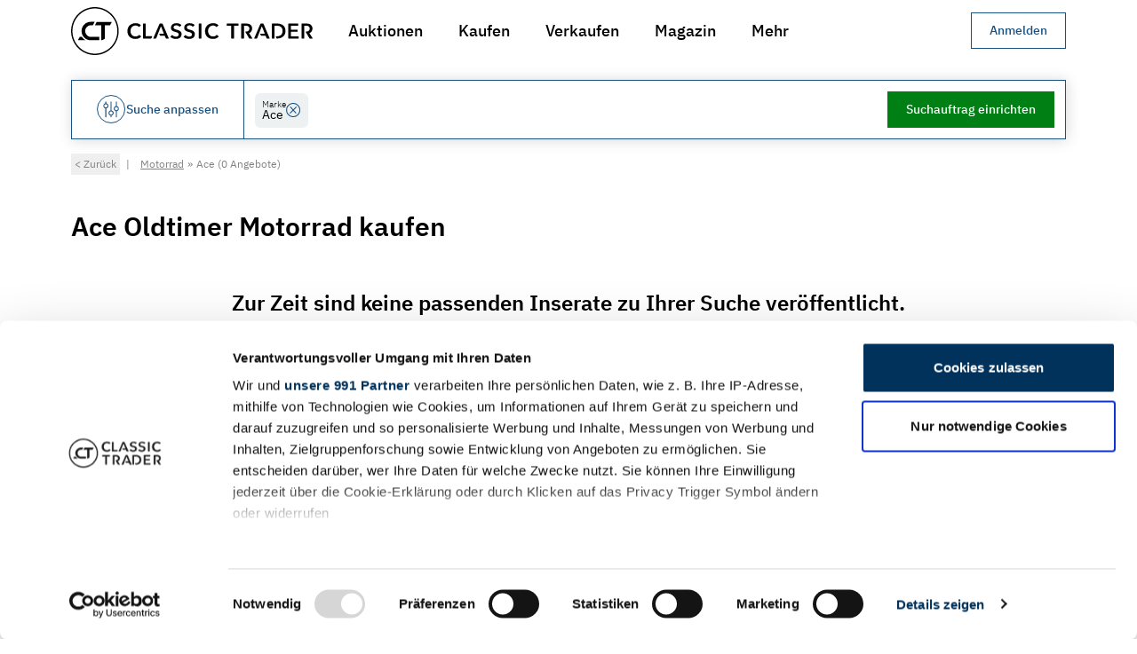

--- FILE ---
content_type: application/javascript
request_url: https://www.classic-trader.com/_astro/Section.COLK7ugs.js
body_size: 9880
content:
import{u as C}from"./jsxRuntime.module.w2iGhEqr.js";function s(){return C("svg",{width:"52",height:"52",viewBox:"0 0 52 52",fill:"none",xmlns:"http://www.w3.org/2000/svg",children:[C("g",{"clip-path":"url(#clip0_5178_19870)",children:[C("path",{d:"M19.2907 33.4168C17.5167 32.7915 15.7419 32.167 13.968 31.5417C13.7697 31.4718 14.1153 32.1107 14.1276 31.6536C14.135 31.3878 14.1416 31.1217 14.149 30.8559C14.1745 29.8813 14.2004 28.9063 14.2264 27.9313C14.3333 23.8749 14.4407 19.8181 14.5472 15.7617C14.386 15.8847 14.2247 16.0078 14.063 16.1303C15.8148 16.7409 17.5669 17.3518 19.3182 17.9623C18.9899 17.8479 19.0755 17.4061 19.0673 17.9236C19.0623 18.2174 19.0578 18.5107 19.0529 18.804C19.0364 19.8029 19.02 20.8014 19.0035 21.8002C18.9381 25.7953 18.8727 29.7904 18.8068 33.7854C18.7982 34.2791 19.5638 34.2783 19.5716 33.7854C19.6605 28.3924 19.7489 22.9986 19.8374 17.6056C19.8407 17.4271 19.7169 17.2925 19.5564 17.237C17.7932 16.6224 16.0299 16.0078 14.2663 15.3931C14.0239 15.3084 13.7882 15.5272 13.782 15.7617C13.6401 21.1301 13.4986 26.498 13.3571 31.8663C13.3521 32.0448 13.4788 32.1794 13.6381 32.2349C15.4544 32.875 17.2711 33.5147 19.0878 34.1545C19.5539 34.3186 19.7531 33.5793 19.2907 33.4168Z",fill:"black"}),C("path",{d:"M38.3675 24.9418C34.9554 26.1151 31.5437 27.288 28.132 28.4617C28.2937 28.5847 28.4549 28.7077 28.6162 28.8303C28.6162 27.1708 28.6162 25.5112 28.6162 23.8512C28.6162 22.7507 28.6162 21.6502 28.6162 20.5501C28.6162 20.2424 28.6162 19.9347 28.6162 19.627C28.6162 19.0576 28.5401 19.5792 28.4126 19.6237C31.7523 18.4594 35.092 17.2948 38.4317 16.1305C38.27 16.0075 38.1088 15.8845 37.9475 15.7619C37.9936 18.9449 38.0401 22.1279 38.0866 25.3108C38.0935 25.8037 38.8587 25.8045 38.8513 25.3108C38.8053 22.1279 38.7588 18.9449 38.7123 15.7619C38.709 15.5266 38.4683 15.3089 38.2281 15.3933C34.8624 16.5666 31.4972 17.7395 28.1316 18.9132C27.9691 18.97 27.8506 19.1033 27.8506 19.2818C27.8506 22.4648 27.8506 25.6478 27.8506 28.8307C27.8506 29.0677 28.097 29.2816 28.3348 29.1994C31.7469 28.026 35.1586 26.8532 38.5704 25.6794C39.0348 25.5198 38.8353 24.7805 38.3675 24.9418Z",fill:"black"}),C("path",{d:"M23.9152 23.0918C22.9665 22.7405 22.0183 22.3892 21.0696 22.0378C21.1634 22.1608 21.2568 22.2838 21.3506 22.4064C21.3506 20.992 21.3506 19.5781 21.3506 18.1641C21.1893 18.2871 21.028 18.4101 20.8664 18.5327C21.8611 18.8841 22.8559 19.2354 23.851 19.5867C23.7572 19.4637 23.6639 19.3407 23.5701 19.2181C23.5236 20.6325 23.4771 22.0465 23.431 23.4604C23.4145 23.9541 24.1797 23.9525 24.1958 23.4604C24.2423 22.046 24.2888 20.6321 24.3348 19.2181C24.341 19.0396 24.2122 18.905 24.0539 18.8495C23.0591 18.4982 22.0643 18.1468 21.0692 17.7955C20.8318 17.7116 20.585 17.9288 20.585 18.1641C20.585 19.5785 20.585 20.9925 20.585 22.4064C20.585 22.5879 20.7039 22.7154 20.8659 22.775C21.8146 23.1264 22.7629 23.4777 23.7116 23.829C24.1752 24.0014 24.3739 23.2613 23.9152 23.0918Z",fill:"black"}),C("path",{d:"M23.9152 29.0176C22.9665 28.6662 22.0183 28.3149 21.0696 27.9636C21.1634 28.0866 21.2568 28.2096 21.3506 28.3322C21.3506 26.9178 21.3506 25.5038 21.3506 24.0898C21.1893 24.2129 21.028 24.3359 20.8664 24.4585C21.815 24.8098 22.7633 25.1611 23.712 25.5125C23.6182 25.3894 23.5248 25.2664 23.431 25.1438C23.431 26.5582 23.431 27.9722 23.431 29.3862C23.431 29.8794 24.1958 29.8794 24.1958 29.3862C24.1958 27.9718 24.1958 26.5578 24.1958 25.1438C24.1958 24.9624 24.0769 24.8349 23.9148 24.7752C22.9661 24.4239 22.0179 24.0726 21.0692 23.7212C20.8326 23.6332 20.585 23.8574 20.585 24.0898C20.585 25.5042 20.585 26.9182 20.585 28.3322C20.585 28.5136 20.7039 28.6411 20.8659 28.7008C21.8146 29.0521 22.7629 29.4034 23.7116 29.7548C24.1752 29.9272 24.3739 29.187 23.9152 29.0176Z",fill:"black"}),C("path",{d:"M23.9153 35.0822C22.9337 34.7268 21.9521 34.3709 20.9701 34.0155C21.0639 34.1385 21.1573 34.2615 21.2511 34.3841C21.2844 32.9738 21.3177 31.5644 21.3506 30.1541C21.1894 30.2771 21.0281 30.4001 20.8664 30.5227C21.8151 30.8741 22.7634 31.2258 23.7121 31.5767C23.6183 31.4537 23.5249 31.3307 23.4311 31.2081C23.4311 32.6225 23.4311 34.0365 23.4311 35.4504C23.4311 35.9437 24.1959 35.9437 24.1959 35.4504C24.1959 34.0361 24.1959 32.6221 24.1959 31.2081C24.1959 31.0267 24.077 30.8992 23.9149 30.8395C22.9662 30.4882 22.0179 30.1364 21.0692 29.7855C20.8286 29.6962 20.5904 29.9233 20.585 30.1541C20.5517 31.5644 20.5184 32.9738 20.4855 34.3841C20.4809 34.5639 20.6072 34.6955 20.7665 34.7527C21.748 35.1082 22.7296 35.464 23.7116 35.8195C24.1769 35.989 24.3756 35.2493 23.9153 35.0822Z",fill:"black"}),C("path",{d:"M28.3354 31.6832C31.701 30.5099 35.0663 29.337 38.4319 28.1633C38.8947 28.002 38.696 27.2627 38.2287 27.4256C34.863 28.5989 31.4978 29.7718 28.1322 30.9456C27.6693 31.1064 27.868 31.8461 28.3354 31.6832Z",fill:"black"}),C("path",{d:"M28.3354 33.0562C30.4487 32.3198 32.5613 31.5834 34.6742 30.8466C35.137 30.6854 34.9383 29.9461 34.471 30.109C32.3576 30.8454 30.2451 31.5818 28.1322 32.3186C27.6693 32.4795 27.868 33.2191 28.3354 33.0562Z",fill:"black"}),C("path",{d:"M28.3354 35.0086C31.701 33.8353 35.0663 32.6624 38.4319 31.4887C38.8947 31.3274 38.696 30.5882 38.2287 30.7511C34.863 31.9244 31.4978 33.0973 28.1322 34.271C27.6693 34.4318 27.868 35.1715 28.3354 35.0086Z",fill:"black"}),C("path",{d:"M28.3352 36.3819C31.4663 35.2963 34.5975 34.211 37.7282 33.1253C38.1914 32.9649 37.9927 32.2252 37.525 32.3877C34.3938 33.4734 31.2627 34.5586 28.132 35.6443C27.6687 35.8043 27.8674 36.544 28.3352 36.3819Z",fill:"black"}),C("path",{d:"M40.5431 33.686C36.0597 35.1753 31.5763 36.6649 27.0929 38.1542C26.7634 38.264 26.4342 38.373 26.1051 38.4825C25.748 38.6014 26.1952 38.5808 25.985 38.5129C25.1877 38.2558 24.3908 37.9987 23.594 37.7411C20.7014 36.8077 17.8089 35.8746 14.9168 34.9408C13.9665 34.6343 13.0161 34.3278 12.0658 34.0209C11.1768 33.7341 11.7338 34.3669 11.7482 33.8374C11.8062 31.6278 11.8638 29.4182 11.9222 27.2086C12.0465 22.4812 12.1703 17.7538 12.2941 13.0261C12.1329 13.1491 11.9716 13.2721 11.8099 13.3947C14.2133 14.2039 16.6167 15.0135 19.0196 15.8223C20.6348 16.3658 22.2499 16.9101 23.8651 17.4535C24.4628 17.6547 25.3033 18.1344 25.9484 18.1344C26.5963 18.1344 27.4483 17.6399 28.0469 17.4338C29.6736 16.8743 31.3007 16.3144 32.9277 15.7544C35.3488 14.9218 37.7699 14.0887 40.1905 13.2556C40.0289 13.1326 39.8676 13.0096 39.7063 12.887C39.8914 19.9429 40.0766 26.9987 40.2621 34.0546C40.2749 34.5471 41.0405 34.5483 41.0269 34.0546C40.8418 26.9987 40.6566 19.9429 40.4711 12.887C40.4649 12.6517 40.2292 12.4345 39.9869 12.5184C35.278 14.1385 30.5688 15.7586 25.8599 17.3786C26.1323 17.2848 25.8365 17.3116 25.5847 17.2268C25.0791 17.0565 24.5735 16.8866 24.0675 16.7163C22.4523 16.1724 20.8372 15.6286 19.2225 15.0847C16.8187 14.2755 14.4153 13.4663 12.0123 12.6574C11.7696 12.5756 11.5343 12.7895 11.5281 13.0261C11.343 20.0819 11.1578 27.1378 10.9723 34.1937C10.9674 34.3689 11.0933 34.5109 11.2533 34.5623C13.7583 35.3711 16.2633 36.1795 18.7683 36.9879C20.4061 37.5165 22.0438 38.0448 23.6816 38.5734C24.3518 38.7894 25.2811 39.302 25.9998 39.302C26.633 39.302 27.4516 38.84 28.0391 38.6446C29.7699 38.0699 31.5006 37.4947 33.2309 36.92C35.7359 36.0877 38.2409 35.2555 40.7459 34.4232C41.2124 34.2689 41.0125 33.5297 40.5431 33.686Z",fill:"black"}),C("path",{d:"M40.423 14.7068C40.8089 14.5772 41.1943 14.4468 41.5798 14.3168C41.4181 14.1937 41.2569 14.0707 41.0956 13.9481C41.2742 20.744 41.4523 27.5395 41.6312 34.3353C41.6378 34.592 41.6444 34.8488 41.6514 35.1055C41.6428 34.7669 42.134 34.6994 41.7349 34.7936C41.486 34.8529 41.2371 34.9117 40.9886 34.9709C39.218 35.391 37.4478 35.8114 35.6771 36.231C32.418 37.0045 29.1585 37.7783 25.899 38.5517C25.4189 38.6653 25.6226 39.4033 26.1023 39.2894C31.4467 38.0214 36.7912 36.7531 42.136 35.4848C42.2977 35.4465 42.4211 35.2811 42.417 35.1162C42.2319 28.0603 42.0468 21.0044 41.8608 13.9486C41.8546 13.712 41.6193 13.4977 41.3766 13.5799C40.9907 13.7095 40.6052 13.8399 40.2197 13.9699C39.7545 14.1259 39.954 14.8651 40.423 14.7068Z",fill:"black"}),C("path",{d:"M26.1016 38.5513C22.8981 37.8186 19.6945 37.0859 16.491 36.3536C14.6751 35.9381 12.8587 35.523 11.0424 35.1079C10.722 35.0346 10.4015 34.9614 10.0814 34.8882C10.5142 34.9869 10.3468 35.3527 10.3694 34.4735C10.5479 27.6776 10.7261 20.8822 10.9046 14.0863C10.7433 14.2093 10.5821 14.3323 10.4204 14.4549C10.8264 14.589 11.2329 14.7232 11.639 14.8577C12.1088 15.0132 12.3087 14.2739 11.8422 14.12C11.4361 13.9859 11.0297 13.8518 10.6236 13.7173C10.3805 13.6371 10.1456 13.8481 10.1394 14.0859C9.95429 21.1418 9.76916 28.1976 9.58362 35.2535C9.57909 35.4172 9.70251 35.5855 9.8646 35.6221C15.2091 36.8444 20.5535 38.0662 25.8984 39.2881C26.3789 39.3992 26.5825 38.6611 26.1016 38.5513Z",fill:"black"}),C("path",{d:"M41.8712 16.3885C42.2538 16.2593 42.6364 16.1297 43.0194 16.0009C42.7771 15.8162 42.5348 15.6319 42.2925 15.4472C42.4781 22.5031 42.6632 29.5593 42.8487 36.6152C43.0404 36.4239 43.2317 36.2326 43.423 36.0409C37.6421 36.8094 31.8611 37.5775 26.0802 38.346C25.3574 38.4422 25.3483 39.5913 26.0802 39.4942C31.8611 38.7257 37.6421 37.9576 43.423 37.1891C43.7262 37.1484 44.006 36.9583 43.9973 36.6148C43.8118 29.5589 43.6267 22.5027 43.4411 15.4468C43.4317 15.0918 43.0783 14.7705 42.7142 14.893C42.3316 15.0222 41.949 15.1518 41.566 15.2806C40.8687 15.5171 41.1677 16.6259 41.8712 16.3885Z",fill:"black"}),C("path",{d:"M26.0001 38.346C20.1928 37.624 14.3851 36.902 8.57744 36.1796C8.76873 36.3713 8.96003 36.5626 9.15175 36.7539C9.33687 29.698 9.522 22.6422 9.70754 15.5863C9.46523 15.7706 9.22292 15.9549 8.9806 16.14C9.35498 16.2635 9.72894 16.3869 10.1033 16.5103C10.8084 16.7427 11.1079 15.634 10.4086 15.4032C10.0342 15.2798 9.66023 15.1564 9.28586 15.033C8.92136 14.9128 8.5688 15.23 8.55892 15.5867C8.37379 22.6426 8.18867 29.6984 8.00313 36.7543C7.99449 37.0958 8.27341 37.2908 8.57744 37.3286C14.3847 38.0506 20.1924 38.7726 26.0001 39.495C26.7332 39.5856 26.7246 38.4365 26.0001 38.346Z",fill:"black"}),C("path",{d:"M25.6177 17.8522C25.6177 24.7826 25.6177 31.7122 25.6177 38.6425C25.6177 39.1358 26.3825 39.1358 26.3825 38.6425C26.3825 31.7122 26.3825 24.7826 26.3825 17.8522C26.3829 17.3585 25.6177 17.3585 25.6177 17.8522Z",fill:"black"}),C("path",{d:"M15.1467 18.2206C16.0871 18.5485 17.0276 18.8764 17.968 19.2043C18.4354 19.3672 18.6341 18.6279 18.1713 18.4667C17.2308 18.1388 16.2904 17.8109 15.3499 17.483C14.883 17.3201 14.6839 18.0598 15.1467 18.2206Z",fill:"black"}),C("path",{d:"M15.1467 19.6834C15.51 19.8101 15.8732 19.9364 16.2361 20.0631C16.7034 20.226 16.9021 19.4867 16.4393 19.3255C16.076 19.1988 15.7128 19.0725 15.3499 18.9458C14.883 18.7824 14.6839 19.5221 15.1467 19.6834Z",fill:"black"}),C("path",{d:"M15.1467 22.013C16.0871 22.3409 17.0276 22.6687 17.968 22.9966C18.4354 23.1595 18.6341 22.4203 18.1713 22.259C17.2308 21.9311 16.2904 21.6032 15.3499 21.2753C14.883 21.112 14.6839 21.8517 15.1467 22.013Z",fill:"black"}),C("path",{d:"M15.1467 23.4756C15.7383 23.6821 16.3307 23.8887 16.9227 24.0948C17.39 24.2577 17.5887 23.5184 17.1259 23.3571C16.5343 23.1506 15.9419 22.9441 15.3499 22.738C14.883 22.5747 14.6839 23.3144 15.1467 23.4756Z",fill:"black"}),C("path",{d:"M15.1467 25.8057C16.0871 26.1336 17.0276 26.4615 17.968 26.7894C18.4354 26.9523 18.6341 26.213 18.1713 26.0517C17.2308 25.7238 16.2904 25.396 15.3499 25.0681C14.883 24.9047 14.6839 25.6444 15.1467 25.8057Z",fill:"black"}),C("path",{d:"M15.1467 27.2673C15.8732 27.5207 16.5993 27.7737 17.3263 28.0271C17.7936 28.19 17.9923 27.4508 17.5295 27.2895C16.803 27.0361 16.0769 26.7831 15.3499 26.5296C14.883 26.3667 14.6839 27.1064 15.1467 27.2673Z",fill:"black"}),C("path",{d:"M15.1467 29.5976C16.0871 29.9255 17.0276 30.2534 17.968 30.5812C18.4354 30.7442 18.6341 30.0049 18.1713 29.8436C17.2308 29.5157 16.2904 29.1878 15.3499 28.86C14.883 28.697 14.6839 29.4367 15.1467 29.5976Z",fill:"black"}),C("path",{d:"M15.1467 31.06C15.6169 31.2237 16.0867 31.3879 16.5574 31.5516C17.0247 31.7145 17.2234 30.9753 16.7606 30.814C16.2904 30.6503 15.8206 30.4861 15.3499 30.3224C14.883 30.1595 14.6839 30.8987 15.1467 31.06Z",fill:"black"})]}),C("circle",{cx:"26",cy:"26",r:"25",stroke:"black"}),C("defs",{children:C("clipPath",{id:"clip0_5178_19870",children:C("rect",{width:"35.9943",height:"27",fill:"white",transform:"translate(8.00293 12.5)"})})})]})}function b(){return C("svg",{width:"52",height:"52",viewBox:"0 0 52 52",fill:"none",xmlns:"http://www.w3.org/2000/svg",children:[C("path",{d:"M39.0063 20.5029C39.0063 17.1634 37.7055 14.0234 35.3442 11.6621C32.9824 9.30027 29.8424 8 26.5034 8C23.1634 8 20.0234 9.30027 17.6621 11.6621C15.3008 14.0239 14 17.1634 14 20.5029C14 23.0727 14.7737 25.5412 16.2377 27.6424C17.5613 29.5422 19.3599 31.0226 21.4626 31.9482V34.5209C21.4626 34.8738 21.7485 35.1602 22.1013 35.1602H22.6949V42.0863C22.6949 42.4392 22.9813 42.7255 23.3341 42.7255H23.6602C23.952 44.0253 25.1163 45 26.5034 45C27.891 45 29.0548 44.0253 29.3466 42.7255H29.6722C30.025 42.7255 30.3114 42.4392 30.3114 42.0863V35.1597H30.9049C31.2578 35.1597 31.5437 34.8733 31.5437 34.5205V31.9477C33.6459 31.0221 35.4445 29.5417 36.7685 27.6419C38.2326 25.5412 39.0063 23.0727 39.0063 20.5029ZM26.5029 43.7216C25.6791 43.7216 24.9957 43.1096 24.8835 42.3156H28.1218C28.0101 43.1096 27.3272 43.7216 26.5029 43.7216ZM29.033 38.3011L23.9723 38.9131V38.3304L29.033 37.7185V38.3011ZM23.9728 41.4466V41.0401L29.0335 40.4282V41.4466H23.9728ZM23.9728 40.2679V39.6853L29.0335 39.0734V39.656L23.9728 40.2679ZM29.033 36.9468L23.9723 37.5587V36.9761L29.033 36.3641V36.9468ZM29.033 35.5919L23.9723 36.2038V34.648H29.033V35.5919ZM29.6756 33.8817C29.6747 33.8817 29.6737 33.8817 29.6717 33.8817H23.3336C23.3321 33.8817 23.3311 33.8817 23.3297 33.8817H22.7401V31.9517H30.2657V33.8817H29.6756ZM30.569 30.969C30.5253 30.9859 30.4856 31.0073 30.4484 31.0321H22.5574C22.5202 31.0073 22.48 30.9859 22.4368 30.969C18.0874 29.2782 15.2774 25.17 15.2774 20.5029C15.2774 14.3132 20.3132 9.27793 26.5034 9.27793C32.6926 9.27793 37.7284 14.3132 37.7284 20.5029C37.7284 25.17 34.9179 29.2782 30.569 30.969Z",fill:"black"}),C("path",{d:"M26.5183 11.8323C21.7202 11.8323 17.8164 15.736 17.8164 20.5341C17.8164 20.746 17.9881 20.9173 18.1995 20.9173C18.411 20.9173 18.5827 20.7455 18.5827 20.5341C18.5827 16.1589 22.1425 12.599 26.5178 12.599C26.7297 12.599 26.9009 12.4273 26.9009 12.2159C26.9009 12.0045 26.7302 11.8323 26.5183 11.8323Z",fill:"black"}),C("circle",{cx:"26",cy:"26",r:"25",stroke:"black"})]})}function o(){return C("svg",{width:"50",height:"51",viewBox:"0 0 50 51",fill:"none",xmlns:"http://www.w3.org/2000/svg",children:[C("circle",{cx:"25",cy:"25.3373",r:"24.5",stroke:"black"}),C("path",{d:"M15.7524 22.5301C15.4324 21.7676 15.2074 20.9663 15.0924 20.1451C14.6536 17.0101 15.8061 13.6963 18.0974 11.5101C19.9174 9.77631 22.3799 8.77131 24.9336 8.74756C24.9761 8.74756 25.0186 8.74756 25.0624 8.74756C28.7061 8.78256 32.2436 10.9563 33.9036 14.1963C35.3049 16.9313 35.3449 20.3201 34.0124 23.0851C32.5724 26.0713 29.5261 28.1538 26.2074 28.6151L31.4099 37.6263L33.3761 34.6476C33.3761 34.6476 33.8349 34.1363 34.3449 34.0888L37.9061 33.8751L34.3736 27.7576C34.3736 27.7576 34.1024 27.1463 34.2974 26.6638C34.4611 26.2588 34.8511 25.9551 35.2824 25.8938C35.4499 25.8713 35.4899 25.8838 35.5436 25.8851C35.9536 25.9288 36.3161 26.1501 36.5399 26.5076L41.0836 34.3763C41.2174 34.6301 41.2274 34.7138 41.2436 34.8738C41.3061 35.4826 40.8624 36.1026 40.2486 36.2276C40.1724 36.2426 40.1524 36.2426 40.0749 36.2501L35.1186 36.5476L32.3824 40.6913C32.3824 40.6913 31.9536 41.2101 31.4324 41.2501C31.0236 41.2801 30.6061 41.0951 30.3536 40.7738C30.3061 40.7113 30.2974 40.6938 30.2561 40.6276L23.3074 28.5938C22.5824 28.4788 21.8624 28.2788 21.1611 27.9876C19.6186 27.3451 18.2624 26.2938 17.2186 24.9913L12.0886 33.8751L15.6511 34.0888C15.6511 34.0888 16.3324 34.2451 16.6199 34.6476L18.5849 37.6263L21.4149 32.7263C21.4149 32.7263 22.4661 31.6813 23.3086 32.4001C23.7036 32.7363 23.8511 33.3276 23.6599 33.8113C23.6299 33.8876 23.6174 33.9051 23.5799 33.9763L19.7399 40.6276C19.5824 40.8788 19.5099 40.9313 19.3736 41.0263C18.8799 41.3726 18.1336 41.2938 17.7236 40.8351C17.6699 40.7751 17.6599 40.7576 17.6136 40.6913L14.8774 36.5476L9.91988 36.2501C9.91988 36.2501 8.38113 35.6776 8.83238 34.5401C8.86238 34.4651 8.87488 34.4476 8.91238 34.3763L15.7524 22.5301ZM24.9486 11.2476C21.5274 11.2801 18.3374 13.8726 17.6486 17.2376C17.1474 19.6838 17.9661 22.3651 19.7586 24.1151C21.8286 26.1363 25.1086 26.8088 27.8311 25.6963C30.2311 24.7151 32.0436 22.4088 32.4199 19.8451C32.8824 16.6826 31.0761 13.3088 28.1649 11.9476C27.1636 11.4801 26.0661 11.2438 24.9486 11.2476Z",fill:"black"})]})}function k(){return C("svg",{width:"52",height:"52",viewBox:"0 0 52 52",fill:"none",xmlns:"http://www.w3.org/2000/svg",children:[C("circle",{cx:"26",cy:"26",r:"25",stroke:"black"}),C("g",{"clip-path":"url(#clip0_5067_19904)",children:[C("path",{d:"M41.8411 25.7386C41.8302 25.6763 41.819 25.5208 41.8034 25.324C41.7697 24.8807 41.7194 24.2107 41.6103 23.5959C41.4714 22.8126 41.1724 22.6172 41.0792 22.5747C41.0765 22.4763 41.0405 22.2272 40.9356 21.5744C40.6284 19.6558 39.9355 19.4944 39.1329 19.3068C39.0684 19.2919 39.0029 19.2766 38.9371 19.2606C38.1563 19.0671 37.4495 18.9959 37.2937 18.9817C37.2934 18.9209 37.3007 18.7886 37.3609 18.6797C37.4035 18.6033 37.6248 18.5772 37.8388 18.5511C38.017 18.5295 38.2012 18.5078 38.353 18.4568C38.7396 18.3255 38.7522 18.0888 38.7691 17.7596C38.7856 17.446 38.8012 17.1504 38.4235 17.0381C38.0286 16.9207 37.2524 16.807 36.8486 17.1235C36.5374 17.3681 36.8691 18.1715 36.8936 18.5958C36.626 17.8699 35.8157 15.7291 35.2046 14.7113C34.4955 13.532 33.6813 13.0693 33.0109 12.9448C32.9679 12.9366 32.9236 12.9288 32.8793 12.9202C32.1775 12.7852 28.4721 12.5 25.9999 12.5C25.9999 12.5 25.9999 12.5 25.9996 12.5C23.5275 12.5 19.8224 12.7856 19.121 12.9209C19.076 12.9295 19.0317 12.9373 18.9887 12.9455C18.319 13.0701 17.5041 13.5327 16.795 14.712C16.1832 15.7295 15.3736 17.8707 15.1057 18.5966C15.1308 18.1719 15.4628 17.3688 15.151 17.1243C14.7472 16.8073 13.9716 16.9211 13.5764 17.0389C13.1984 17.1511 13.2139 17.4468 13.2305 17.7603C13.2477 18.0895 13.2602 18.3266 13.6469 18.4575C13.7983 18.5086 13.9829 18.5302 14.1608 18.5518C14.3751 18.5776 14.5964 18.604 14.6393 18.6805C14.6995 18.7893 14.7065 18.9213 14.7062 18.9825C14.5504 18.9966 13.8436 19.0678 13.0628 19.2613C12.997 19.2774 12.9318 19.2927 12.8667 19.3076C12.0647 19.4951 11.3715 19.6569 11.0646 21.5751C10.9601 22.228 10.9237 22.477 10.9207 22.5755C10.8275 22.618 10.5285 22.8137 10.3896 23.5967C10.2804 24.2111 10.2298 24.8811 10.1964 25.3247C10.1812 25.5216 10.1697 25.6771 10.1587 25.7393C10.1425 25.8288 9.64844 36.2283 10.4901 37.3855C10.545 37.4609 10.6072 37.5 10.6733 37.5H15.1311C15.3921 37.5 15.4992 36.6898 15.6434 35.3558C15.6662 35.1456 15.6891 34.9364 15.7125 34.7388C16.0512 34.7556 18.9133 34.8999 19.194 34.9364C19.2367 34.9424 19.2797 34.9618 19.3442 34.992C19.7159 35.1631 20.7031 35.6176 25.9999 35.6176C26.0003 35.6176 26.0003 35.6176 26.0003 35.6176C31.2971 35.6176 32.2846 35.1631 32.656 34.992C32.7215 34.9618 32.7639 34.942 32.8065 34.9364C33.0873 34.8995 35.9497 34.7556 36.2877 34.7388C36.3112 34.9364 36.334 35.1456 36.3571 35.3558C36.5017 36.6898 36.6085 37.5 36.8694 37.5H41.3272C41.3937 37.5 41.4555 37.4612 41.5104 37.3855C42.3515 36.2275 41.8574 25.8284 41.8411 25.7386ZM15.0987 22.6945C15.0987 23.5748 14.4655 24.2882 13.6854 24.2882C12.9046 24.2882 12.2717 23.5748 12.2717 22.6945C12.2717 21.8147 12.9045 21.1013 13.6854 21.1013C14.4655 21.1013 15.0987 21.8147 15.0987 22.6945ZM18.2834 22.6945C18.2834 23.5748 17.6502 24.2882 16.8701 24.2882C16.0893 24.2882 15.4564 23.5748 15.4564 22.6945C15.4564 21.8147 16.0893 21.1013 16.8701 21.1013C17.6502 21.1013 18.2834 21.8147 18.2834 22.6945ZM36.4777 22.6945C36.4777 23.5748 35.8445 24.2882 35.0644 24.2882C34.2836 24.2882 33.6508 23.5748 33.6508 22.6945C33.6508 21.8147 34.2836 21.1013 35.0644 21.1013C35.8445 21.1013 36.4777 21.8147 36.4777 22.6945ZM39.6625 22.6945C39.6625 23.5748 39.0292 24.2882 38.2492 24.2882C37.4683 24.2882 36.8355 23.5748 36.8355 22.6945C36.8355 21.8147 37.4683 21.1013 38.2492 21.1013C39.0292 21.1013 39.6625 21.8147 39.6625 22.6945ZM18.0726 33.3211C17.6939 33.3211 13.6366 33.1678 12.1953 33.1381C11.8388 33.1309 11.6969 33.0879 11.6675 32.9479C11.6526 32.8779 11.5726 32.1446 11.6791 31.9472C11.7856 31.7498 12.0696 31.7315 12.5849 31.7368C13.1055 31.7423 17.7468 31.7856 17.7468 31.7856C17.854 31.7896 18.4039 31.7576 18.4159 31.9849C18.4278 32.2127 18.4853 32.9254 18.4956 33.055C18.5071 33.1844 18.4519 33.3211 18.0726 33.3211ZM32.2102 32.2226C32.0323 32.8951 31.7006 32.9727 31.227 32.9727C30.886 32.9727 30.886 32.9727 25.9996 32.9727H25.9993C25.9963 32.9727 21.2455 32.9727 20.7719 32.9727C20.2983 32.9727 19.9666 32.8954 19.789 32.2226C19.6114 31.5498 19.4103 31.3874 20.2983 31.3874C21.0543 31.3874 24.6566 31.3874 25.7092 31.3874C25.7092 31.3874 25.8154 31.3874 25.9993 31.3874C27.0923 31.3874 30.9399 31.3874 31.6999 31.3874C32.5889 31.3874 32.3875 31.5498 32.2102 32.2226ZM32.7427 27.6221C32.7427 28.436 32.3521 28.5695 32.1156 28.5695C31.8785 28.5695 26.0033 28.5695 26.0003 28.5695H25.9999C25.997 28.5695 20.1217 28.5695 19.8849 28.5695C19.6478 28.5695 19.2575 28.436 19.2575 27.6221C19.2575 26.8075 19.2575 19.8135 19.2575 19.8135C19.2575 19.8135 19.2456 19.5067 21.6255 19.0257C24.0054 18.5459 25.4023 18.4254 25.4023 18.4254L26.0003 17.8118H25.9999L26.5979 18.4254C26.5979 18.4254 27.9952 18.5459 30.3751 19.0257C32.7549 19.5067 32.7427 19.8135 32.7427 19.8135C32.7427 19.8135 32.7427 26.8079 32.7427 27.6221ZM25.9996 17.3573C22.4421 17.3573 16.2731 18.4381 16.2731 18.4381C16.2731 18.4381 17.2917 15.7023 17.5996 15.0479C17.9075 14.394 18.4281 14.0033 18.819 13.9399C19.7063 13.7971 24.1198 13.4597 25.9999 13.4597C27.8798 13.4597 32.2979 13.7695 33.1812 13.9403C33.7134 14.0435 34.0924 14.3944 34.4006 15.0483C34.7085 15.7026 35.7268 18.4385 35.7268 18.4385C35.7268 18.4385 29.5582 17.3573 25.9996 17.3573ZM40.3288 32.9479C40.299 33.0881 40.1568 33.1311 39.8006 33.1384C38.3596 33.168 34.3024 33.3214 33.9234 33.3214C33.5444 33.3214 33.4898 33.1846 33.5 33.0552C33.51 32.9257 33.5682 32.2129 33.5797 31.9852C33.5916 31.7576 34.142 31.7896 34.2491 31.7858C34.2491 31.7858 38.8905 31.7426 39.411 31.737C39.9269 31.732 40.2104 31.7502 40.3165 31.9474C40.4233 32.1448 40.3433 32.8782 40.3288 32.9479Z",fill:"black"}),C("path",{d:"M20.3338 19.9966C20.2101 19.9966 20.1099 20.1096 20.1099 20.2486V27.797C20.1099 27.9361 20.2101 28.049 20.3338 28.049C20.4575 28.049 20.5573 27.9361 20.5573 27.797V20.2486C20.5573 20.1096 20.4575 19.9966 20.3338 19.9966Z",fill:"black"}),C("path",{d:"M21.282 19.9966C21.1583 19.9966 21.0581 20.1096 21.0581 20.2486V27.797C21.0581 27.9361 21.1583 28.049 21.282 28.049C21.4054 28.049 21.5056 27.9361 21.5056 27.797V20.2486C21.5056 20.1096 21.4054 19.9966 21.282 19.9966Z",fill:"black"}),C("path",{d:"M22.2304 19.9966C22.107 19.9966 22.0068 20.1096 22.0068 20.2486V27.797C22.0068 27.9361 22.107 28.049 22.2304 28.049C22.3541 28.049 22.4543 27.9361 22.4543 27.797V20.2486C22.454 20.1096 22.3541 19.9966 22.2304 19.9966Z",fill:"black"}),C("path",{d:"M23.1791 19.9966C23.0558 19.9966 22.9556 20.1096 22.9556 20.2486V27.797C22.9556 27.9361 23.0558 28.049 23.1791 28.049C23.3028 28.049 23.403 27.9361 23.403 27.797V20.2486C23.4027 20.1096 23.3028 19.9966 23.1791 19.9966Z",fill:"black"}),C("path",{d:"M24.1279 19.9966C24.0045 19.9966 23.9043 20.1096 23.9043 20.2486V27.797C23.9043 27.9361 24.0045 28.049 24.1279 28.049C24.2516 28.049 24.3518 27.9361 24.3518 27.797V20.2486C24.3518 20.1096 24.2516 19.9966 24.1279 19.9966Z",fill:"black"}),C("path",{d:"M25.0761 19.9966C24.9524 19.9966 24.8525 20.1096 24.8525 20.2486V27.797C24.8525 27.9361 24.9524 28.049 25.0761 28.049C25.1998 28.049 25.2997 27.9361 25.2997 27.797V20.2486C25.2997 20.1096 25.1998 19.9966 25.0761 19.9966Z",fill:"black"}),C("path",{d:"M26.0247 19.9966C25.901 19.9966 25.8008 20.1096 25.8008 20.2486V27.797C25.8008 27.9361 25.901 28.049 26.0247 28.049C26.148 28.049 26.2482 27.9361 26.2482 27.797V20.2486C26.2482 20.1096 26.148 19.9966 26.0247 19.9966Z",fill:"black"}),C("path",{d:"M26.9734 19.9966C26.8497 19.9966 26.7495 20.1096 26.7495 20.2486V27.797C26.7495 27.9361 26.8497 28.049 26.9734 28.049C27.0968 28.049 27.197 27.9361 27.197 27.797V20.2486C27.197 20.1096 27.0968 19.9966 26.9734 19.9966Z",fill:"black"}),C("path",{d:"M27.9218 19.9966C27.7985 19.9966 27.6982 20.1096 27.6982 20.2486V27.797C27.6982 27.9361 27.7985 28.049 27.9218 28.049C28.0455 28.049 28.1457 27.9361 28.1457 27.797V20.2486C28.1454 20.1096 28.0455 19.9966 27.9218 19.9966Z",fill:"black"}),C("path",{d:"M28.8705 19.9966C28.7472 19.9966 28.647 20.1096 28.647 20.2486V27.797C28.647 27.9361 28.7472 28.049 28.8705 28.049C28.9942 28.049 29.0944 27.9361 29.0944 27.797V20.2486C29.0941 20.1096 28.9942 19.9966 28.8705 19.9966Z",fill:"black"}),C("path",{d:"M29.8188 19.9966C29.6951 19.9966 29.5952 20.1096 29.5952 20.2486V27.797C29.5952 27.9361 29.6951 28.049 29.8188 28.049C29.9425 28.049 30.0423 27.9361 30.0423 27.797V20.2486C30.0423 20.1096 29.9425 19.9966 29.8188 19.9966Z",fill:"black"}),C("path",{d:"M30.7674 19.9966C30.6437 19.9966 30.5435 20.1096 30.5435 20.2486V27.797C30.5435 27.9361 30.6437 28.049 30.7674 28.049C30.8907 28.049 30.9909 27.9361 30.9909 27.797V20.2486C30.9909 20.1096 30.8907 19.9966 30.7674 19.9966Z",fill:"black"}),C("path",{d:"M31.7161 19.9966C31.5924 19.9966 31.4922 20.1096 31.4922 20.2486V27.797C31.4922 27.9361 31.5924 28.049 31.7161 28.049C31.8394 28.049 31.9397 27.9361 31.9397 27.797V20.2486C31.9397 20.1096 31.8394 19.9966 31.7161 19.9966Z",fill:"black"})]}),C("defs",{children:C("clipPath",{id:"clip0_5067_19904",children:C("rect",{width:"32",height:"25",fill:"white",transform:"translate(10 12.5)"})})})]})}const p=({name:t})=>({rols:C(k,{}),book:C(s,{}),ribbon:C(o,{}),lightbulb:C(b,{})})[t],Z=({title:t,hasTitleLine:a,iconName:c,hasBottomBorder:h,titleSize:n="large",titleAs:r="h3",id:d,children:f,...l})=>{let i;a&&l.hasLink?i="grid-cols-[auto,minmax(32px,1fr),auto]":a?i="grid-cols-[auto,minmax(32px,1fr)]":i="lg:grid-cols-[auto,1fr]";let e={margin:"mb-5",text:"font-bold text-xl lg:text-2xl"};return n==="small"?e={margin:"mb-4",text:"font-semibold text-base md:text-xl"}:n==="medium"&&(e={margin:"mb-5",text:"font-semibold text-lg md:text-2xl "}),C("section",{"data-section-id":d,children:[C("div",{id:d,className:`relative grid ${i} items-center justify-start gap-x-4 ${e.margin}`,"data-section-name":t,children:[C("div",{className:"flex w-full items-center gap-x-4",children:[c?C("span",{className:"inline-flex max-w-[40px] items-center md:max-w-[50px]",children:C(p,{name:c})}):null,C(r,{className:`${e.text}`,dangerouslySetInnerHTML:{__html:t||""}})]}),a?C("div",{className:"middle_line right-0 top-1/2 mt-1 h-[1px] w-full -translate-y-1/2 bg-brand-gray-dark"}):null,l.hasLink?C("a",{href:l.linkUrl,className:"shrink-0 justify-self-end text-brand-blue-default underline",onClick:l.onClick,children:l.linkText}):null]}),f??C("div",{className:"flex h-20 items-center justify-center bg-yellow-200",children:"Content goes here"}),h?C("div",{className:"mt-3 h-[0.7px] w-full bg-brand-gray-dark"}):null]})};export{Z as S};


--- FILE ---
content_type: application/javascript
request_url: https://www.classic-trader.com/_astro/ChevronLeft.CNGcbeQe.js
body_size: -164
content:
import{u as t}from"./jsxRuntime.module.w2iGhEqr.js";function o(){return t("svg",{width:"18",height:"59",fill:"none",xmlns:"http://www.w3.org/2000/svg",children:t("path",{d:"M16.328 1 2 29.513l14.328 28.513",stroke:"currentColor","stroke-width":"3"})})}export{o as C};


--- FILE ---
content_type: application/javascript
request_url: https://www.classic-trader.com/_astro/ChevronRight.CAmypzoX.js
body_size: -132
content:
import{u as t}from"./jsxRuntime.module.w2iGhEqr.js";function n(r){return t("svg",{width:"18",height:"59",fill:"none",xmlns:"http://www.w3.org/2000/svg",...r,children:t("path",{d:"m1.836 57.784 14.328-28.513L1.836.758",stroke:"currentColor",strokeWidth:"3"})})}function e(r){return t("svg",{xmlns:"http://www.w3.org/2000/svg",width:"24",height:"24",viewBox:"0 0 24 24",fill:"none",...r,children:t("path",{d:"M9 18L15 12L9 6",stroke:"currentColor",strokeWidth:"2",strokeLinecap:"round",strokeLinejoin:"round"})})}export{n as C,e as I};


--- FILE ---
content_type: application/javascript
request_url: https://www.classic-trader.com/_astro/AuctionPromotionBannerCarousel.DIkwXyQT.js
body_size: 502
content:
import{y as u}from"./hooks.module.BkheRFqb.js";import{S as f}from"./Section.COLK7ugs.js";import{a as d}from"./localizedLinks.2uWaXMT_.js";import{u as g}from"./use-translation.YBOmaPep.js";import{a as i}from"./analytics.CMsPOv5E.js";import{ListOfAuctions as k}from"./ListOfAuctions.CcEc1ckO.js";import{u as n}from"./jsxRuntime.module.w2iGhEqr.js";import"./preact.module.B4T4mv3K.js";import"./index.BKRpa957.js";import"./client-config.DGPrF97T.js";import"./preload-helper.BlTxHScW.js";import"./errors.C0-D0Rj6.js";import"./index.CEvxOxeV.js";import"./bookmarks.CXMCPjhO.js";import"./index.EhcjbzvN.js";import"./public.11QgYkk9.js";import"./logs.UI1jXl6l.js";import"./types.DP7n2x-h.js";import"./useInVewport.DDC2NIaP.js";import"./navigation.Dy_on1xG.js";/* empty css                       *//* empty css                       */import"./VehicleCard.DbBQ1Y_I.js";import"./ChevronLeft.CNGcbeQe.js";import"./ChevronRight.CAmypzoX.js";function z({locale:a,countryCode:c,currencyCode:m,vehicleAdType:s,creativeSlotName:p}){const{t:e}=g(),r={promotionId:"auctions-overview-and-listings",promotionName:"Auctions overview and listings",creativeName:"Auction Carousel v1",creativeSlot:p};return u(()=>{const t={name:"auction/promotion_viewed",parameters:r};i.track(t)},[]),n("div",{className:"bg-brand-gray-footer p-4",children:n(f,{title:e("srp.auctionPromotionCarousel.title","Auctions ending soon"),hasTitleLine:!0,hasLink:!0,linkText:e("srp.auctionPromotionCarousel.linkText","View all auctions"),linkUrl:d.CarAd[c],onClick:t=>{const o={name:"auction/promotion_selected",parameters:r};i.track(o,()=>{t.currentTarget instanceof HTMLAnchorElement&&(window.location.href=t.currentTarget.href)})},children:n(k,{locale:a,vehicleAdType:s,currency:m,vehicleIdsToExclude:[],onListingClick:t=>{t.preventDefault();const o=t.currentTarget,l={name:"auction/promotion_selected",parameters:r};i.track(l,()=>{o instanceof HTMLAnchorElement&&(window.location.href=o.href)})}})})})}export{z as AuctionPromotionBannerCarousel};


--- FILE ---
content_type: application/javascript
request_url: https://www.classic-trader.com/_astro/ListOfAuctions.CcEc1ckO.js
body_size: 679
content:
import{h as d,A as x,q as b}from"./hooks.module.BkheRFqb.js";import{u as w,V as L}from"./useInVewport.DDC2NIaP.js";import{u as S}from"./use-translation.YBOmaPep.js";import{h as C}from"./public.11QgYkk9.js";import{l as O,t as p}from"./logs.UI1jXl6l.js";import{u as a}from"./jsxRuntime.module.w2iGhEqr.js";import"./preact.module.B4T4mv3K.js";import"./navigation.Dy_on1xG.js";/* empty css                       *//* empty css                       */import"./VehicleCard.DbBQ1Y_I.js";import"./ChevronLeft.CNGcbeQe.js";import"./ChevronRight.CAmypzoX.js";import"./index.BKRpa957.js";import"./client-config.DGPrF97T.js";import"./preload-helper.BlTxHScW.js";import"./errors.C0-D0Rj6.js";import"./index.CEvxOxeV.js";import"./types.DP7n2x-h.js";async function V(i,e,n="en-GB",s=20){const c="/api/auction-listings",t=new URLSearchParams,r=n.replace("-","_");return t.append("filter[type]",i.toLowerCase()),t.append("locale",r),t.append("page","1"),e&&t.append("currency",e),t.append("limit",String(s)),C.get(`${c}?${t.toString()}`).json()}function F({vehicleAdType:i,locale:e,currency:n,vehicleIdsToExclude:s,onListingClick:c}){const{t}=S(),[r,l]=d("loading"),[m,f]=d([]),u=x(null),h=b(()=>{l("loading"),V(i,n,e).then(({data:o})=>{const g=o.filter(A=>!s?.includes(A.id));f(g),l("loaded")}).catch(o=>{console.error(o),O.info({data:o,message:"Error while fetching list of auction ads",fingerprint:"fetch:auction-ads:list-of-auctions",tags:[p.frontend,p.auctions,p.listOfAuctions]}),l("error")})},[n,e,i]);return w(u,h,{once:!0,rootMargin:"500px"}),a("div",{ref:u,children:[a(L,{vehicleAds:m.map(o=>({...o,subtitle:o.subtitle})),isLoading:r==="loading",slideLabel:a("div",{className:"absolute left-0 top-1 z-10 bg-brand-orange-default px-2 py-1 text-xs font-medium text-white",children:t("common.auction","Auction")}),onListingClick:c}),m.length===0&&r==="loaded"?a("p",{className:"text-center",children:t("auctions.noOtherAuctionsText","Currently there are no other auctions. Check tomorrow.")}):null]})}export{F as ListOfAuctions};


--- FILE ---
content_type: image/svg+xml
request_url: https://www.classic-trader.com/_astro/cti-logo.CLY2kV1h.svg
body_size: 5538
content:
<?xml version="1.0" encoding="utf-8"?>
<!-- Generator: Adobe Illustrator 27.1.1, SVG Export Plug-In . SVG Version: 6.00 Build 0)  -->
<svg version="1.1" id="Ebene_1" xmlns="http://www.w3.org/2000/svg" xmlns:xlink="http://www.w3.org/1999/xlink" x="0px" y="0px"
	 viewBox="0 0 485.0799 104" style="enable-background:new 0 0 485.0799 104;" xml:space="preserve">
<style type="text/css">
	.st0{display:none;}
	.st1{display:inline;}
	.st2{fill:#1F1F1D;}
	.st3{fill:#4BA6DE;}
	.st4{fill:#FFFFFF;}
	.st5{fill:#CF6316;}
	.st6{fill:#A4C138;}
	.st7{fill:#232322;}
	.st8{fill:#1E1E1E;}
</style>
<g id="CTI_00000160906018158025487250000003943260551901017480_" class="st0">
	<g class="st1">
		<g>
			<g>
				<path class="st2" d="M141.5,33.2h6.89999c0.7,0,1.3,0.3,1.60001,0.9l16.2,26.1c0.2,0.4,0.89999,0.2,0.89999-0.2V34.1
					c0-0.5,0.39999-0.9,0.89999-0.9h4.8c0.5,0,0.89999,0.4,0.89999,0.9v35.8c0,0.5-0.39999,0.9-0.89999,0.9h-6.5
					c-0.7,0-1.3-0.3-1.60001-0.9l-16.60001-27c-0.2-0.4-0.89999-0.2-0.89999,0.2v26.7c0,0.5-0.39999,0.9-0.89999,0.9h-4.8
					c-0.5,0-0.89999-0.4-0.89999-0.9V34.1C140.60001,33.6,141,33.2,141.5,33.2"/>
				<path class="st2" d="M412.79999,33.2h6.89999c0.70001,0,1.29999,0.3,1.60001,0.9L437.5,60.2
					c0.20001,0.4,0.89999,0.2,0.89999-0.2V34.1c0-0.5,0.39999-0.9,0.89999-0.9h4.79999c0.5,0,0.89999,0.4,0.89999,0.9v35.8
					c0,0.5-0.39999,0.9-0.89999,0.9h-6.5c-0.70001,0-1.29999-0.3-1.60001-0.9l-16.60001-27c-0.20001-0.4-0.89999-0.2-0.89999,0.2
					v26.7c0,0.5-0.39999,0.9-0.89999,0.9h-4.79999c-0.5,0-0.89999-0.4-0.89999-0.9V34.1
					C411.79999,33.6,412.29999,33.2,412.79999,33.2"/>
				<path class="st2" d="M297.89999,71.9c-12.20001,0-20.20001-7.9-20.20001-20c0-11.6,8.5-19.7,20.70001-19.7
					c5.39999,0,9.79999,1.5,13,4.8c0.39999,0.4,0.29999,0.9-0.10001,1.2c0,0-3.60001,3-3.89999,3.2
					c-0.39999,0.3-0.79999,0.3-1.10001,0c-2.10001-2.2-4.89999-3.3-8.10001-3.3c-7.60001,0-12.70001,5.5-12.70001,13.8
					c0,8,5.29999,13.8,12.70001,13.8c3.5,0,6.20001-1.2,8.5-3.5c0.39999-0.5,1.10001-0.4,1.5-0.1
					c0.39999,0.3,3.10001,2.4,3.60001,2.7c0.5,0.4,0.5,1.2,0.10001,1.6C308.5,70.2,304.10001,71.9,297.89999,71.9z"/>
				<g>
					<path class="st2" d="M125.9,70.8c-0.4,0-0.8-0.3-0.8-0.8V33.9c0-0.4,0.3-0.8,0.8-0.8h5.3c0.39999,0,0.8,0.3,0.8,0.8V70
						c0,0.4-0.3,0.8-0.8,0.8H125.9z"/>
				</g>
				<g>
					<path class="st2" d="M351.10001,70.8c-0.39999,0-0.79999-0.3-0.79999-0.8V33.9c0-0.4,0.29999-0.8,0.79999-0.8h5.29999
						c0.39999,0,0.79999,0.3,0.79999,0.8V70c0,0.4-0.29999,0.8-0.79999,0.8H351.10001z"/>
				</g>
				<path class="st2" d="M327.79999,70.8C327.39999,70.8,327,70.4,327,70V39.2c0-0.3-0.20001-0.5-0.5-0.5h-10.20001
					c-0.39999,0-0.79999-0.4-0.79999-0.8V34c0-0.4,0.39999-0.8,0.79999-0.8h28.39999c0.39999,0,0.79999,0.4,0.79999,0.8v3.9
					c0,0.4-0.39999,0.8-0.79999,0.8h-10.29999c-0.29999,0-0.5,0.2-0.5,0.5V70c0,0.4-0.39999,0.8-0.79999,0.8H327.79999z"/>
				<path class="st2" d="M247.5,70.8c-0.39999,0-0.8-0.4-0.8-0.8V34c0-0.4,0.39999-0.8,0.8-0.8h23.70001
					C271.60001,33.2,272,33.6,272,34v3.7c0,0.4-0.39999,0.8-0.79999,0.8H254c-0.2,0-0.39999,0.2-0.39999,0.4v9.4
					c0,0.3,0.2,0.4,0.39999,0.4h15.79999c0.39999,0,0.79999,0.4,0.79999,0.8v3.6c0,0.4-0.39999,0.8-0.79999,0.8h-15.8
					c-0.2,0-0.39999,0.2-0.39999,0.4v10.5c0,0.2,0.2,0.4,0.39999,0.4h18.2c0.39999,0,0.79999,0.4,0.79999,0.8v4
					c0,0.4-0.39999,0.8-0.79999,0.8C272.10001,70.8,247.5,70.8,247.5,70.8z"/>
				<path class="st2" d="M195.39999,48.9c-5.5-1.4-8.89999-2.4-8.89999-6.2s3.60001-5.1,7-5.1c2.7,0,5.39999,1.1,7.5,3
					c0.60001,0.6,1.2,0.5,1.60001,0.1c0.39999-0.4,2.7-2.5,3.10001-3c0.39999-0.4,0.39999-1-0.10001-1.5
					c-2.89999-2.6-7.3-4.1-12-4.1c-6.89999,0-13.89999,3.6-13.89999,11.6c0,6.7,5.2,8.9,10.39999,10.2c5,1.2,9.3,2.3,9.3,6.6
					c0,3.4-2.60001,5.5-7,5.5c-3.3,0-6.60001-1.4-9-3.7c-0.39999-0.4-0.89999-0.4-1.3-0.1c-0.3,0.3-3.5,3.5-3.5,3.5
					c-0.39999,0.4-0.39999,1,0,1.3c3.3,3,8.3,4.8,13.39999,4.8c9.2,0,14.7-4.6,14.7-12.2C206.7,52.6,200.7,50.2,195.39999,48.9z"/>
				<path class="st2" d="M241,45.5c0-1.7-0.5-5-2.60001-7.7c-2.39999-3.1-6.3-4.6-11.60001-4.6h-12.60001
					c-0.39999,0-0.8,0.4-0.8,0.8v36c0,0.4,0.39999,0.8,0.8,0.8h5.3c0.39999,0,0.8-0.4,0.8-0.8V39.1c0-0.3,0.2-0.5,0.5-0.5h5.60001
					c0.89999,0,1.8,0.1,2.5,0.3c3.60001,1.1,5,4.2,5.10001,7c-0.10001,3.5-2.3,7.4-8.2,7.4h-0.39999c-0.5,0-1.2,0-1.2,0
					c-0.60001,0-0.89999,0.4-0.60001,1l1.60001,3.6c0.3,0.6,0.60001,0.8,1.39999,0.8h1.10001h0.10001c0.10001,0,0.10001,0,0.2,0
					c4.7-0.2,8.2-1.8,10.3-4.6s2.60001-6,2.60001-7.7c0-0.1,0-0.2,0-0.4C241,45.8,241,45.6,241,45.5z"/>
				<g>
					<path class="st2" d="M384.20001,32.3C395.90002,32.3,404.5,39.9,404.5,52c0,11.7-8.60001,19.9-20.29999,19.9
						c-11.60001,0-20.10001-8.1-20.10001-19.9C364.10001,39.9,372.60001,32.3,384.20001,32.3z M384.29999,65.9
						c7.70001,0,13-5.8,13-13.9c0-7.8-5.20001-13.8-13-13.8s-12.89999,6-12.89999,13.8C371.39999,60,376.60001,65.9,384.29999,65.9z
						"/>
				</g>
			</g>
		</g>
		<g>
			<ellipse class="st3" cx="52.3" cy="52" rx="50.09999" ry="50"/>
			<path class="st4" d="M61.6,71.7H43.2c-10.9,0-19.8-8.9-19.8-19.8s8.9-19.8,19.8-19.8h8.6l-3.9,7.4h-4.7
				c-5.2,0-11.9,4.6-11.9,12.4c0,7.5,6.4,12.5,11.9,12.5h18.4C61.6,64.5,61.6,71.7,61.6,71.7z M15.6,71.7c-0.2,0-0.4-0.1-0.5-0.3
				c-0.1-0.2-0.1-0.4,0-0.6l3.4-6.4h4.9c2,3,4.7,5.6,7.8,7.3H15.6z"/>
			<path class="st4" d="M85.1,39.6l3.3-6c0.6-1,0.4-1.4-0.8-1.4H73.3h-7.2h-9.9l-3.8,7.3H66v32.2c2.9-0.5,5.5-2,7.9-3.5V39.6H85.1z"
				/>
		</g>
	</g>
</g>
<g id="CTP_00000093161252283145980510000007844964592798751894_" class="st0">
	<g class="st1">
		<g>
			<g>
				<path class="st2" d="M357.60001,70.8c-0.39999,0-0.79999-0.4-0.79999-0.8V39.2c0-0.3-0.20001-0.5-0.5-0.5H346
					c-0.39999,0-0.79999-0.4-0.79999-0.8V34c0-0.4,0.39999-0.8,0.79999-0.8h28.39999c0.39999,0,0.79999,0.4,0.79999,0.8v3.9
					c0,0.4-0.39999,0.8-0.79999,0.8h-10.29999c-0.29999,0-0.5,0.2-0.5,0.5V70c0,0.4-0.39999,0.8-0.79999,0.8
					C362.79999,70.8,357.60001,70.8,357.60001,70.8z"/>
				<path class="st2" d="M275,70.8c-0.39999,0-0.79999-0.4-0.79999-0.8V34c0-0.4,0.39999-0.8,0.79999-0.8h23.70001
					c0.39999,0,0.79999,0.4,0.79999,0.8v3.7c0,0.4-0.39999,0.8-0.79999,0.8H281.5c-0.20001,0-0.39999,0.2-0.39999,0.4v9.4
					c0,0.3,0.20001,0.4,0.39999,0.4h15.79999c0.39999,0,0.79999,0.4,0.79999,0.8v3.6c0,0.4-0.39999,0.8-0.79999,0.8H281.5
					c-0.20001,0-0.39999,0.2-0.39999,0.4v10.5c0,0.2,0.20001,0.4,0.39999,0.4h18.20001c0.5,0,0.79999,0.4,0.79999,0.8v4
					c0,0.4-0.39999,0.8-0.79999,0.8C299.70001,70.8,275,70.8,275,70.8z"/>
				<path class="st2" d="M183.89999,70.8c-0.7,0-1.2-0.4-1.5-1l-2.2-5.4c-0.2-0.6-0.60001-0.8-1.2-0.8h-9.8c-0.8,0-1.2-0.2-1.5-0.8
					l-1.5-3.3c-0.3-0.6,0-1.1,0.60001-1.1s9.60001,0,10.10001,0s0.7-0.3,0.5-0.8s-4.39999-10.9-6.60001-16.5
					c-0.2-0.5-0.39999-0.5-0.60001-0.5c-0.10001,0-0.39999,0.1-0.60001,0.5l-11.3,28.6c-0.3,0.7-0.60001,1.1-1.3,1.1h-5.39999
					c-0.7,0-0.89999-0.5-0.7-1l15.5-35.7c0.2-0.6,0.89999-1,1.5-1H173c0.7,0,1.3,0.5,1.5,1c0.2,0.6,15.2,35.2,15.39999,35.7
					s-0.10001,1-0.7,1C189.5,70.8,183.89999,70.8,183.89999,70.8z"/>
				<path class="st2" d="M393.5,48.9c-5.5-1.4-8.89999-2.4-8.89999-6.2s3.60001-5.1,7-5.1c2.70001,0,5.39999,1.1,7.5,3
					c0.60001,0.6,1.20001,0.5,1.60001,0.1s2.70001-2.5,3.10001-3c0.39999-0.4,0.39999-1-0.10001-1.5
					c-2.89999-2.6-7.29999-4.1-12-4.1c-6.89999,0-13.89999,3.6-13.89999,11.6c0,6.7,5.20001,8.9,10.39999,10.2
					c5,1.2,9.29999,2.3,9.29999,6.6c0,3.4-2.60001,5.5-7,5.5c-3.29999,0-6.60001-1.4-9-3.7c-0.39999-0.4-0.89999-0.4-1.29999-0.1
					c-0.29999,0.3-3.5,3.5-3.5,3.5c-0.39999,0.4-0.39999,1,0,1.3C380,70,385,71.8,390.10001,71.8
					c9.20001,0,14.70001-4.6,14.70001-12.2C404.79999,52.6,398.79999,50.2,393.5,48.9"/>
				<path class="st2" d="M136.7,52.3c5.3,0,8.2-1.7,8.2-6.9s-4-6.6-8.10001-6.6h-4.89999v9.4v1.4v5.6v0.5V70
					c0,0.5-0.39999,0.9-0.89999,0.9h-4.8c-0.5,0-0.9-0.4-0.9-0.9V34.1c0-0.5,0.4-0.9,0.9-0.9h11.39999c8.60001,0,14.2,3.5,14.2,12.2
					c0,8.8-5.39999,12.4-13.10001,12.5c-0.39999,0-0.7-0.2-0.89999-0.5c-0.5-1-1.39999-3-1.7-3.8
					C135.5,52.6,136.10001,52.3,136.7,52.3"/>
				<path class="st2" d="M199.10001,54.2l-13-19.7c-0.39999-0.6,0-1.5,0.8-1.5H192.3c0.7,0,1.3,0.3,1.60001,0.9l8.10001,13.6
					c0.39999,0.6,1.3,0.6,1.60001,0l8.2-13.6c0.3-0.6,1-0.9,1.60001-0.9h5c0.8,0,1.2,0.8,0.8,1.5l-13,19.7
					c-0.10001,0.2-0.2,0.3-0.2,0.5v15.1c0,0.5-0.39999,0.9-0.89999,0.9h-4.8c-0.5,0-0.89999-0.4-0.89999-0.9v-15
					C199.2,54.6,199.2,54.4,199.10001,54.2"/>
				<path class="st2" d="M224.60001,33.1h8.2c0.8,0,1.5,0.5,1.8,1.2l9.3,25.5h0.2l9.2-25.5c0.3-0.7,1-1.2,1.8-1.2h8.29999
					c0.5,0,0.89999,0.4,0.89999,0.9v35.8c0,0.5-0.39999,0.9-0.89999,0.9h-4.79999c-0.5,0-0.89999-0.4-0.89999-0.9v-27
					c0-0.5-0.70001-0.7-0.89999-0.2l-10.39999,27.6c-0.10001,0.4-0.5,0.6-0.89999,0.6h-3.39999c-0.39999,0-0.7-0.2-0.89999-0.6
					l-10.3-27.5c-0.2-0.5-0.89999-0.4-0.89999,0.2v27c0,0.5-0.39999,0.9-0.89999,0.9h-4.5c-0.5,0-0.89999-0.4-0.89999-0.9V34.1
					C223.60001,33.6,224.10001,33.1,224.60001,33.1"/>
				<path class="st2" d="M308.70001,33.1h6.89999c0.70001,0,1.29999,0.3,1.60001,0.9l16.20001,26.1
					c0.29999,0.4,0.89999,0.2,0.89999-0.2V34.1c0-0.5,0.39999-0.9,0.89999-0.9H340c0.5,0,0.89999,0.4,0.89999,0.9v35.8
					c0,0.5-0.39999,0.9-0.89999,0.9h-6.5c-0.70001,0-1.29999-0.3-1.60001-0.9l-16.60001-27c-0.20001-0.4-0.89999-0.2-0.89999,0.2
					v26.7c0,0.5-0.39999,0.9-0.89999,0.9h-4.79999c-0.5,0-0.89999-0.4-0.89999-0.9V34.1
					C307.79999,33.6,308.20001,33.1,308.70001,33.1"/>
			</g>
		</g>
		<g>
			<ellipse class="st5" cx="52.3" cy="52" rx="50.09999" ry="50"/>
			<path class="st4" d="M61.6,71.7H43.2c-10.9,0-19.8-8.9-19.8-19.8s8.9-19.8,19.8-19.8h8.6l-3.9,7.4h-4.7
				c-5.2,0-11.9,4.6-11.9,12.4c0,7.5,6.4,12.5,11.9,12.5h18.4C61.6,64.5,61.6,71.7,61.6,71.7z M15.6,71.7c-0.2,0-0.4-0.1-0.5-0.3
				c-0.1-0.2-0.1-0.4,0-0.6l3.4-6.4h4.9c2,3,4.7,5.6,7.8,7.3H15.6z"/>
			<path class="st4" d="M85.1,39.6l3.3-6c0.6-1,0.4-1.4-0.8-1.4H73.3h-7.2h-9.9l-3.8,7.3H66v32.2c2.9-0.5,5.5-2,7.9-3.5V39.6H85.1z"
				/>
		</g>
	</g>
</g>
<g id="CTW_00000099636917012916023860000001060514680021194905_" class="st0">
	<g class="st1">
		<g>
			<ellipse class="st6" cx="52.3" cy="52" rx="50.09999" ry="50"/>
			<path class="st4" d="M61.6,71.7H43.2c-10.9,0-19.8-8.9-19.8-19.8s8.9-19.8,19.8-19.8h8.6l-3.9,7.4h-4.7
				c-5.2,0-11.9,4.6-11.9,12.4c0,7.5,6.4,12.5,11.9,12.5h18.4C61.6,64.5,61.6,71.7,61.6,71.7z M15.6,71.7c-0.2,0-0.4-0.1-0.5-0.3
				c-0.1-0.2-0.1-0.4,0-0.6l3.4-6.4h4.9c2,3,4.7,5.6,7.8,7.3H15.6z"/>
			<path class="st4" d="M85.1,39.6l3.3-6c0.6-1,0.4-1.4-0.8-1.4H73.3h-7.2h-9.9l-3.8,7.3H66v32.2c2.9-0.5,5.5-2,7.9-3.5V39.6H85.1z"
				/>
		</g>
		<g>
			<path class="st7" d="M242.7,71.9c-0.7,0-1.10001-0.7-1.3-0.9c-0.2-0.4-7.39999-12.5-9.60001-16.2c-0.5-0.8-0.10001-1.4,0.7-1.4
				h1.2c6.39999,0,8.7-4.4,8.7-8.1c0-3.6-2.8-7.4-8.10001-7.4h-6c-0.3,0-0.5,0.2-0.5,0.5V71c0,0.5-0.39999,0.9-0.89999,0.9h-5.60001
				c-0.5,0-0.89999-0.4-0.89999-0.9V33c0-0.5,0.39999-0.9,0.89999-0.9h13.3c5.60001,0,9.8,1.6,12.3,4.9c2.2,2.9,2.8,6.3,2.8,8.1
				c0,4.7-2.8,10.5-7.60001,12.1l-0.60001,0.2l8.5,13.5c0.3,0.4,0,0.9-0.5,0.9L242.7,71.9L242.7,71.9z"/>
			<path class="st7" d="M277.79999,71.9c-0.70001,0-1.10001-0.7-1.29999-0.9c-0.20001-0.4-7.39999-12.5-9.60001-16.2
				c-0.5-0.8-0.10001-1.4,0.70001-1.4h1.20001c6.39999,0,8.70001-4.4,8.70001-8.1c0-3.6-2.79999-7.4-8.10001-7.4h-6
				c-0.29999,0-0.5,0.2-0.5,0.5V71c0,0.5-0.39999,0.9-0.89999,0.9h-5.60001c-0.5,0-0.89999-0.4-0.89999-0.9V33
				c0-0.5,0.39999-0.9,0.89999-0.9h13.29999C275.30002,32.1,279.5,33.7,282,37c2.20001,2.9,2.79999,6.3,2.79999,8.1
				c0,4.7-2.79999,10.5-7.60001,12.1l-0.60001,0.2l8.5,13.5c0.29999,0.4,0,0.9-0.5,0.9L277.79999,71.9L277.79999,71.9z"/>
			<path class="st7" d="M142.5,71.9h-5.39999c-0.39999,0-0.8-0.3-1-0.7l-11-37.7c-0.2-0.6,0.3-1.3,1-1.3h5.60001
				c0.5,0,0.8,0.3,1,0.7l7.10001,26.3c0.10001,0.5,0.8,0.5,1,0l8.10001-26.3c0.10001-0.4,0.5-0.7,1-0.7h5.8c0.39999,0,0.8,0.3,1,0.7
				l7.89999,26.3c0.10001,0.5,0.8,0.5,1,0l7.3-26.3c0.10001-0.4,0.5-0.7,1-0.7h5.39999c0.7,0,1.10001,0.6,1,1.3l-11,37.7
				c-0.10001,0.4-0.5,0.7-1,0.7h-5.39999c-0.39999,0-0.8-0.3-1-0.7l-8.7-28.7c-0.10001-0.5-0.8-0.5-1,0l-8.7,28.7
				C143.39999,71.6,143,71.9,142.5,71.9"/>
			<path class="st7" d="M382.5,71.9c-0.5,0-0.89999-0.4-0.89999-0.9V38.5c0-0.3-0.20001-0.5-0.60001-0.5h-10.79999
				c-0.5,0-0.89999-0.4-0.89999-0.9V33c0-0.5,0.39999-0.9,0.89999-0.9h30c0.5,0,0.89999,0.4,0.89999,0.9v4.1
				c0,0.5-0.39999,0.9-0.89999,0.9h-10.79999c-0.29999,0-0.5,0.2-0.5,0.5V71c0,0.5-0.39999,0.9-0.89999,0.9
				C388.10001,71.9,382.5,71.9,382.5,71.9z"/>
			<path class="st7" d="M210.5,71.9c-0.8,0-1.3-0.4-1.60001-1.1l-2.3-5.7c-0.2-0.6-0.60001-0.9-1.2-0.9h-10.3
				c-0.89999,0-1.3-0.2-1.5-0.8l-1.60001-3.5c-0.3-0.7,0-1.1,0.7-1.1h10.7c0.5,0,0.7-0.3,0.5-0.8s-4.60001-11.5-7-17.4
				c-0.2-0.5-0.5-0.5-0.60001-0.5s-0.39999,0.1-0.60001,0.5l-11.89999,30.2c-0.3,0.7-0.7,1.1-1.39999,1.1h-5.7
				c-0.8,0-0.89999-0.5-0.7-1.1l16.3-37.6c0.3-0.6,0.89999-1.1,1.60001-1.1h5.3c0.7,0,1.39999,0.5,1.60001,1.1
				c0.3,0.6,16,37.1,16.3,37.6c0.3,0.6-0.10001,1-0.7,1C216.39999,71.9,210.5,71.9,210.5,71.9z"/>
			<path class="st7" d="M321.5,71.9c-0.79999,0-1.29999-0.4-1.60001-1.1l-2.29999-5.7c-0.20001-0.6-0.60001-0.9-1.20001-0.9
				h-10.29999c-0.89999,0-1.29999-0.2-1.5-0.8l-1.60001-3.5c-0.29999-0.7,0-1.1,0.70001-1.1h10.70001c0.5,0,0.70001-0.3,0.5-0.8
				s-4.60001-11.5-7-17.4c-0.20001-0.5-0.5-0.5-0.60001-0.5s-0.39999,0.1-0.60001,0.5l-11.89999,30.2
				c-0.29999,0.7-0.70001,1.1-1.39999,1.1h-5.70001c-0.79999,0-0.89999-0.5-0.70001-1.1l16.29999-37.6
				c0.29999-0.6,0.89999-1.1,1.60001-1.1h5.29999c0.70001,0,1.39999,0.5,1.60001,1.1c0.29999,0.6,16,37.1,16.29999,37.6
				c0.29999,0.6-0.10001,1-0.70001,1C327.39999,71.9,321.5,71.9,321.5,71.9z"/>
			<path class="st7" d="M416.89999,54.4l-13.79999-20.7c-0.39999-0.7,0-1.5,0.79999-1.5h5.70001c0.70001,0,1.39999,0.4,1.70001,1
				l8.60001,14.3c0.39999,0.6,1.29999,0.6,1.70001,0l8.70001-14.3c0.39999-0.6,1-1,1.70001-1h5.20001
				c0.79999,0,1.29999,0.9,0.79999,1.5l-13.79999,20.7c-0.10001,0.2-0.20001,0.4-0.20001,0.6v15.9c0,0.5-0.39999,1-1,1h-5.10001
				c-0.60001,0-1-0.4-1-1v-16C417.10001,54.7,417,54.5,416.89999,54.4"/>
			<path class="st7" d="M331,32.1h7.29999C339,32.1,339.59998,32.5,340,33l17.10001,27.5C357.39999,60.9,358,60.7,358,60.2V33.1
				c0-0.6,0.39999-1,1-1h5.10001c0.60001,0,1,0.4,1,1v37.7c0,0.5-0.39999,1-1,1h-6.89999c-0.70001,0-1.29999-0.4-1.70001-0.9
				L338,42.5c-0.29999-0.4-0.89999-0.2-0.89999,0.3v28.1c0,0.5-0.39999,1-1,1H331c-0.60001,0-1-0.4-1-1V33.1
				C330,32.6,330.39999,32.1,331,32.1"/>
		</g>
	</g>
</g>
<g>
	<g>
		<g>
			<path class="st8" d="M141.73198,33.0954h6.89047c0.70671,0,1.23674,0.35336,1.5901,0.88339l16.25441,26.14841
				c0.17668,0.35336,0.88339,0.17667,0.88339-0.17668V33.97879c0-0.53003,0.35335-0.88339,0.88339-0.88339h4.77031
				c0.53004,0,0.88339,0.35336,0.88339,0.88339v35.86572c0,0.53004-0.35335,0.88339-0.88339,0.88339h-6.53709
				c-0.70671,0-1.23674-0.35336-1.5901-0.88339l-16.60777-27.0318c-0.17668-0.35336-0.88339-0.17668-0.88339,0.17668v26.67844
				c0,0.53004-0.35336,0.88339-0.88339,0.88339h-4.77032c-0.53003,0-0.88339-0.35336-0.88339-0.88339V33.97879
				C140.67192,33.44876,141.20195,33.0954,141.73198,33.0954"/>
			<path class="st8" d="M413.64011,33.0954h6.89044c0.7067,0,1.23676,0.35336,1.59009,0.88339l16.25443,26.14841
				c0.1767,0.35336,0.88339,0.17667,0.88339-0.17668V33.97879c0-0.53003,0.35333-0.88339,0.88339-0.88339h4.77029
				c0.53006,0,0.88339,0.35336,0.88339,0.88339v35.86572c0,0.53004-0.35333,0.88339-0.88339,0.88339h-6.53708
				c-0.7067,0-1.23676-0.35336-1.59009-0.88339l-16.60779-27.0318c-0.17667-0.35336-0.88339-0.17668-0.88339,0.17668v26.67844
				c0,0.53004-0.35333,0.88339-0.88339,0.88339h-4.77029c-0.53006,0-0.88339-0.35336-0.88339-0.88339V33.97879
				C412.58005,33.44876,413.11008,33.0954,413.64011,33.0954"/>
			<path class="st8" d="M298.44577,71.78798c-12.19083,0-20.14136-7.95053-20.14136-20.14134
				c0-11.66078,8.48059-19.78798,20.84808-19.78798c5.30035,0,9.89398,1.59011,13.07419,4.77032
				c0.35336,0.35336,0.35336,0.88339-0.1767,1.23675c0,0-3.53357,3.00354-3.8869,3.18021
				c-0.35336,0.35336-0.88339,0.35336-1.23676,0c-2.12015-2.12014-4.94699-3.35689-8.12723-3.35689
				c-7.59717,0-12.72083,5.47703-12.72083,13.78092c0,7.95053,5.30035,13.9576,12.72083,13.9576
				c3.53357,0,6.18375-1.23675,8.48059-3.53357c0.53003-0.53003,1.06006-0.35336,1.59009,0
				c0.35333,0.35336,3.18021,2.4735,3.53357,2.82685c0.53003,0.35336,0.53003,1.23676,0.1767,1.59011
				C309.04648,70.19788,304.62952,71.78798,298.44577,71.78798z"/>
			<g>
				<path class="st8" d="M126.89099,70.72791c-0.88339,0-1.5901-0.70672-1.5901-1.59011V34.68551
					c0-0.88339,0.70671-1.59011,1.5901-1.59011h3.71025c0.88339,0,1.5901,0.70671,1.5901,1.59011v34.62897
					c0,0.88339-0.70671,1.5901-1.5901,1.5901h-3.71025V70.72791z"/>
			</g>
			<g>
				<path class="st8" d="M352.50937,70.72791c-0.88339,0-1.59009-0.70672-1.59009-1.59011V34.68551
					c0-0.88339,0.7067-1.59011,1.59009-1.59011h3.71027c0.88339,0,1.59009,0.70671,1.59009,1.59011v34.62897
					c0,0.88339-0.7067,1.5901-1.59009,1.5901h-3.71027V70.72791z"/>
			</g>
			<path class="st8" d="M328.30444,70.72791c-0.53006,0-0.88339-0.35336-0.88339-0.88339V39.10247
				c0-0.35336-0.1767-0.53003-0.53006-0.53003h-10.24734c-0.53003,0-0.88339-0.35336-0.88339-0.88339v-3.88693
				c0-0.53003,0.35336-0.88339,0.88339-0.88339h28.44525c0.53003,0,0.88339,0.35336,0.88339,0.88339v3.88693
				c0,0.53003-0.35336,0.88339-0.88339,0.88339h-10.24738c-0.35333,0-0.53003,0.17668-0.53003,0.53003v30.91872
				c0,0.53004-0.35336,0.88339-0.88339,0.88339h-5.12366V70.72791z"/>
			<path class="st8" d="M247.91574,70.72791c-0.53004,0-0.88339-0.35336-0.88339-0.88339v-36.0424
				c0-0.53003,0.35335-0.88339,0.88339-0.88339h23.85159c0.53003,0,0.88339,0.35336,0.88339,0.88339v3.88693
				c0,0.53003-0.35336,0.88339-0.88339,0.88339h-17.3145c-0.17668,0-0.35335,0.17668-0.35335,0.35336v9.36396
				c0,0.17668,0.17668,0.35336,0.35335,0.35336h15.72438c0.53003,0,0.88339,0.35336,0.88339,0.88339v3.53357
				c0,0.53003-0.35336,0.88339-0.88339,0.88339h-15.90106c-0.1767,0-0.35336,0.17668-0.35336,0.35336v10.60071
				c0,0.17667,0.1767,0.35336,0.35336,0.35336h18.19788c0.53006,0,0.88339,0.35336,0.88339,0.88339v3.88692
				c0,0.53004-0.35333,0.88339-0.88339,0.88339h-24.55829V70.72791z"/>
			<path class="st8" d="M195.61891,48.81979c-5.47704-1.41343-9.0106-2.4735-9.0106-6.18375s3.71025-5.12368,7.06714-5.12368
				c2.65018,0,5.47704,1.06007,7.59718,3.00354c0.70671,0.53003,1.23674,0.53003,1.5901,0.17668s2.65018-2.4735,3.18022-3.00353
				c0.35335-0.35336,0.35335-1.06007,0-1.41343c-2.82684-2.65017-7.2438-4.0636-12.01414-4.0636
				c-6.89046,0-13.9576,3.53357-13.9576,11.66078c0,6.71378,5.30035,9.0106,10.42403,10.24735
				c4.94701,1.23675,9.36397,2.29682,9.36397,6.71378c0,3.3569-2.65018,5.47703-7.06714,5.47703
				c-3.35689,0-6.71378-1.41342-9.01059-3.71024c-0.35336-0.35336-0.88339-0.35336-1.23676-0.17667
				c-0.35335,0.35336-3.53357,3.53357-3.53357,3.53357c-0.35335,0.35336-0.35335,1.06007,0,1.41342
				c3.3569,3.00354,8.30389,4.77032,13.42757,4.77032c9.18727,0,14.66432-4.59364,14.66432-12.19082
				C207.10301,52.53003,200.91927,50.05653,195.61891,48.81979z"/>
			<path class="st8" d="M469.11713,48.81979c-5.47705-1.41343-9.01062-2.4735-9.01062-6.18375s3.71027-5.12368,7.06714-5.12368
				c2.65018,0,5.47705,1.06007,7.59717,3.00354c0.7067,0.53003,1.23676,0.53003,1.59009,0.17668
				c0.35336-0.35336,2.65018-2.4735,3.18018-3.00353c0.35339-0.35336,0.35339-1.06007,0-1.41343
				c-2.82687-2.65017-7.2438-4.0636-12.0141-4.0636c-6.89044,0-13.95758,3.53357-13.95758,11.66078
				c0,6.71378,5.30035,9.0106,10.42401,10.24735c4.94696,1.23675,9.36392,2.29682,9.36392,6.71378
				c0,3.3569-2.65018,5.47703-7.06714,5.47703c-3.35687,0-6.71375-1.41342-9.01059-3.71024
				c-0.35339-0.35336-0.88339-0.35336-1.23679-0.17667c-0.35336,0.35336-3.53357,3.53357-3.53357,3.53357
				c-0.35336,0.35336-0.35336,1.06007,0,1.41342c3.35687,3.00354,8.30392,4.77032,13.42758,4.77032
				c9.18729,0,14.66428-4.59364,14.66428-12.19082C480.42459,52.53003,474.41748,50.05653,469.11713,48.81979z"/>
			<path class="st8" d="M241.37862,45.46289c0-1.76678-0.53004-4.94699-2.65018-7.77385
				c-2.29683-3.00354-6.36043-4.59364-11.66077-4.59364H214.5235c-0.53004,0-0.88339,0.35336-0.88339,0.88339v36.0424
				c0,0.53004,0.35335,0.88339,0.88339,0.88339h5.30035c0.53004,0,0.88339-0.35336,0.88339-0.88339V38.9258
				c0-0.35336,0.17668-0.53003,0.53004-0.53003h5.6537c0.88339,0,1.76678,0.17668,2.47348,0.35336
				c3.53357,1.06007,5.12367,4.24028,5.12367,6.89046c-0.1767,3.53357-2.29683,7.42049-8.30388,7.42049h-0.35336
				c-0.53003,0-1.23674,0-1.23674,0c-0.53004,0-0.88339,0.35336-0.53004,1.06007l1.59012,3.53357
				c0.35335,0.53003,0.70671,0.70671,1.41344,0.70671h1.06006c0,0,0,0,0.17668,0h0.17667
				c4.77032-0.17667,8.12723-1.76678,10.42403-4.59364c2.12013-2.82685,2.65018-6.00706,2.65018-7.77385
				c0-0.17668,0-0.17668,0-0.35336C241.37862,45.63957,241.37862,45.63957,241.37862,45.46289z"/>
			<g>
				<path class="st8" d="M385.01819,32.21201c11.83746,0,20.31802,7.59718,20.31802,19.61131
					c0,11.83746-8.65723,19.96466-20.31802,19.96466c-11.66077,0-20.14133-8.1272-20.14133-19.96466
					C364.70016,39.80919,373.35742,32.21201,385.01819,32.21201z M385.01819,65.78092c7.77386,0,13.07419-5.83039,13.07419-13.9576
					c0-7.77385-5.12366-13.78092-13.07419-13.78092c-7.77383,0-12.89752,6.00707-12.89752,13.78092
					C372.12067,59.95052,377.42102,65.78092,385.01819,65.78092z"/>
			</g>
		</g>
	</g>
	<g>
		<ellipse class="st3" cx="56.92633" cy="52" rx="50" ry="50"/>
		<path class="st4" d="M66.11361,71.78798H47.73905c-10.95406,0-19.78798-8.83392-19.78798-19.78798
			s8.83392-19.78799,19.78798-19.78799h8.65724l-4.0636,7.24382h-4.77032c-5.12368,0-12.01414,4.59364-12.01414,12.36749
			c0,7.4205,6.5371,12.54417,12.01413,12.54417h18.37456v7.42049H66.11361z M20.00054,71.78798
			c-0.17668,0-0.35336-0.17667-0.53004-0.35336c-0.17668-0.17667-0.17668-0.35336,0-0.53004l3.35689-6.36042h4.947
			c1.94346,3.00354,4.77032,5.65372,7.77385,7.24381C35.54824,71.78797,20.00054,71.78797,20.00054,71.78798z"/>
		<path class="st4" d="M89.61185,39.45583l3.35689-6.00707c0.53004-1.06007,0.35336-1.41343-0.88339-1.41343H77.77439h-7.24381
			h-9.89399l-3.88694,7.42049h13.60424v32.33215c3.00354-0.53003,5.47703-1.94346,7.95053-3.53357V39.45583H89.61185z"/>
	</g>
</g>
</svg>


--- FILE ---
content_type: application/javascript
request_url: https://www.classic-trader.com/_astro/VehicleCard.DbBQ1Y_I.js
body_size: 107
content:
import{u as l}from"./jsxRuntime.module.w2iGhEqr.js";function m({imgSrc:s,title:a,titleAs:c="p",subtitle:e,description:d,hasBottomBorder:i}){return l("div",{className:"md:max-h-[200px]",children:[l("div",{className:"aspect-h-9 aspect-w-16 relative h-full lg:aspect-h-video lg:aspect-w-video md:max-h-[150px] lg:min-h-[150px]",children:l("img",{src:s||void 0,alt:a||void 0,className:"mb-2.5 h-full w-full object-cover md:max-h-[150px] lg:max-w-[265px]",loading:"lazy"})}),a?l("div",{className:"pl-2",children:l(c,{className:"overflow-hidden text-ellipsis whitespace-nowrap font-semibold text-brand-blue-default",children:a})}):null,e?l("div",{className:"pl-2",children:l("span",{className:"font-light text-black",children:e})}):null,d?l("div",{children:l("span",{className:"font-light text-black",children:d})}):null,i?l("div",{className:"mt-3 h-[0.7px] w-full bg-brand-gray-dark"}):null]})}export{m as V};


--- FILE ---
content_type: application/javascript
request_url: https://www.classic-trader.com/_astro/useInVewport.DDC2NIaP.js
body_size: 862
content:
import{A as p,y as u}from"./hooks.module.BkheRFqb.js";import{S as f,N as A}from"./navigation.Dy_on1xG.js";/* empty css                       *//* empty css                       */import{u as e}from"./jsxRuntime.module.w2iGhEqr.js";import{V as h}from"./VehicleCard.DbBQ1Y_I.js";import{u as w}from"./use-translation.YBOmaPep.js";import{C as b}from"./ChevronLeft.CNGcbeQe.js";import{C as v}from"./ChevronRight.CAmypzoX.js";function g({children:t,...r}){return r.href?e("a",{...r,children:t}):e("span",{...r,children:t})}function P({hasSliderCardBorder:t,vehicleAds:r,isLoading:s,slideLabel:a,onListingClick:c}){const{t:i}=w(),l=p(null),o=p(null);u(()=>{const n={direction:"horizontal",loop:!1,spaceBetween:20,slidesPerView:1.5,modules:[A],navigation:{nextEl:".right-next",prevEl:".left-previous"},breakpoints:{639:{slidesPerView:2.5},767:{slidesPerView:3.5},1023:{slidesPerView:4}}};return o.current=new f(l.current,n),()=>{o.current&&o.current.destroy()}},[]),u(()=>{o.current&&o.current.update()},[r]);const d=s?Array(4).fill({imgSrc:"[data-uri]",title:i("common.loading","Loading…"),subtitle:" ",link:void 0}):r;return e("div",{className:" mt-5",children:e("div",{ref:l,className:"swiper ",children:[e("div",{className:"swiper-wrapper",children:d.map(n=>{const{imgSrc:m}=n;return m?e("div",{className:`swiper-slide has-background-primary mr-4 w-full max-w-[265px] hover:bg-brand-gray-footer ${s?"max-h-[200px] animate-pulse":""}`,children:e(g,{href:n.link,className:"relative block",onClick:c,children:[a,e(h,{imgSrc:m,title:n.title,titleAs:"p",subtitle:n.subtitle,description:n.description,hasBottomBorder:t})]})},n.id):null})}),e("button",{"aria-label":i("common.aria.goToPreviousSlide","Go to previous slide"),className:"left-previous absolute left-0 top-1/2 z-10 flex h-10 w-10 -translate-y-1/2 cursor-pointer items-center justify-center text-white",type:"button",children:e(b,{})}),e("button",{"aria-label":i("common.aria.goToNextSlide","Go to next slide"),className:"right-next absolute right-0 top-1/2 z-10 flex h-10 w-10 -translate-y-1/2 cursor-pointer items-center justify-center text-white",type:"button",children:e(v,{})})]})})}function R(t,r,{once:s,rootMargin:a}){u(()=>{if(!t.current)return;const c={root:null,rootMargin:a,threshold:0},i=new IntersectionObserver(([l])=>{l.isIntersecting&&(r(),i&&i.disconnect())},c);return t.current&&i.observe(t.current),()=>i.disconnect()},[t,r,s,a])}export{P as V,R as u};
